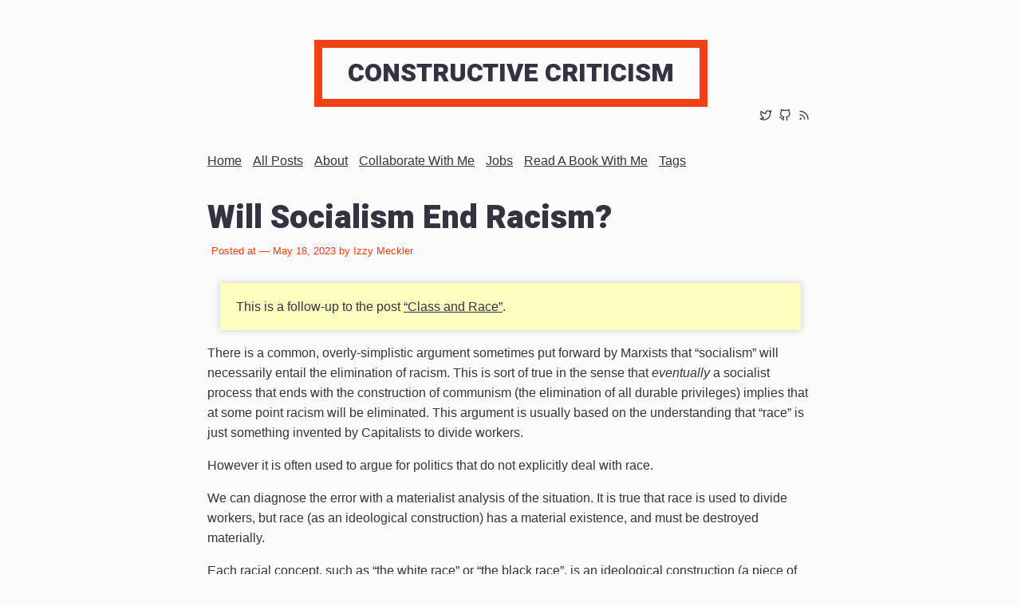

--- FILE ---
content_type: text/html; charset=utf-8
request_url: https://parametricity.com/posts/2023-05-18-will-socialism-end-racism/
body_size: 2498
content:
<!DOCTYPE html>
<html>
<head>
	<meta charset="utf-8" />
	<meta http-equiv="X-UA-Compatible" content="IE=edge"><title>Will Socialism End Racism? - Constructive Criticism</title><meta name="viewport" content="width=device-width, initial-scale=1">
	<meta property="og:title" content="Will Socialism End Racism?" />
<meta property="og:description" content="This is a follow-up to the post &ldquo;Class and Race&rdquo;.
There is a common, overly-simplistic argument sometimes put forward by Marxists that &ldquo;socialism&rdquo; will necessarily entail the elimination of racism." />
<meta property="og:type" content="article" />
<meta property="og:url" content="https://constructivecriticism.io/posts/2023-05-18-will-socialism-end-racism/" /><meta property="article:section" content="posts" />
<meta property="article:published_time" content="2023-05-18T15:10:00+02:00" />
<meta property="article:modified_time" content="2023-05-18T15:10:00+02:00" />

<meta name="twitter:card" content="summary"/><meta name="twitter:title" content="Will Socialism End Racism?"/>
<meta name="twitter:description" content="This is a follow-up to the post &ldquo;Class and Race&rdquo;.
There is a common, overly-simplistic argument sometimes put forward by Marxists that &ldquo;socialism&rdquo; will necessarily entail the elimination of racism."/>
<link href="https://fonts.googleapis.com/css?family=Ubuntu:300,400,300italic,400italic|Raleway:200,300" rel="stylesheet">
  <link href="https://fonts.googleapis.com/css2?family=Heebo:wght@100;400;900&display=swap" rel="stylesheet">
  <link href="https://fonts.googleapis.com/css2?family=Inconsolata:wght@400;500;600;700;800;900&display=swap" rel="stylesheet">
  <link rel="stylesheet" href="https://use.typekit.net/civ8hsc.css">
	<link rel="stylesheet" type="text/css" media="screen" href="https://constructivecriticism.io/css/normalize.css" />
	<link rel="stylesheet" type="text/css" media="screen" href="https://constructivecriticism.io/css/main.css" />

	<script src="https://cdn.jsdelivr.net/npm/feather-icons/dist/feather.min.js"></script>
	<script src="https://constructivecriticism.io/js/main.js"></script>
<script type="text/javascript" async
  src="https://cdn.mathjax.org/mathjax/latest/MathJax.js?config=TeX-AMS-MML_HTMLorMML">
  MathJax.Hub.Config({
  tex2jax: {
    inlineMath: [['$','$'], ['\\(','\\)']],
    displayMath: [['$$','$$']],
    processEscapes: true,
    processEnvironments: true,
    skipTags: ['script', 'noscript', 'style', 'textarea', 'pre'],
    TeX: { equationNumbers: { autoNumber: "AMS" },
         extensions: ["AMSmath.js", "AMSsymbols.js"] }
  }
  });
  MathJax.Hub.Queue(function() {
    
    
    
    var all = MathJax.Hub.getAllJax(), i;
    for(i = 0; i < all.length; i += 1) {
        all[i].SourceElement().parentNode.className += ' has-jax';
    }
  });

  MathJax.Hub.Config({
  
  TeX: { equationNumbers: { autoNumber: "AMS" } }
  });
</script>
</head>

<body>
	<div class="container wrapper post">
		<div class="header">
	<h1 class="site-title"><a href="https://constructivecriticism.io/">Constructive Criticism</a></h1>
	<div class="site-description"><h2></h2><nav class="nav social">
			<ul class="flat"><a href="https://twitter.com/izmeckler" title="Twitter"><i data-feather="twitter"></i></a><a href="https://github.com/imeckler" title="Github"><i data-feather="github"></i></a><a href="/index.xml" title="RSS"><i data-feather="rss"></i></a></ul>
		</nav>
	</div>

	<nav class="nav">
		<ul class="flat">
			
			<li>
				<a href="/">Home</a>
			</li>
			
			<li>
				<a href="/posts">All posts</a>
			</li>
			
			<li>
				<a href="/about">About</a>
			</li>
			
			<li>
				<a href="/projects">Collaborate with me</a>
			</li>
			
			<li>
				<a href="/jobs">Jobs</a>
			</li>
			
			<li>
				<a href="/read">Read a book with me</a>
			</li>
			
			<li>
				<a href="/tags">Tags</a>
			</li>
			
		</ul>
	</nav>
</div>
<div class="post-header">
			<h1 class="title">Will Socialism End Racism?</h1>
			<div class="meta">Posted at &mdash; May 18, 2023 by Izzy Meckler</div>
		</div><div class="markdown">
			<blockquote>
<p>This is a follow-up to the post <a href="/posts/2023-05-18-class-race-abstraction/">&ldquo;Class and Race&rdquo;</a>.</p>
</blockquote>
<p>There is a common, overly-simplistic argument sometimes put forward by Marxists that &ldquo;socialism&rdquo; will necessarily entail the elimination of racism.
This is sort of true in the sense that <em>eventually</em> a socialist process that ends with the construction of communism (the elimination of all durable privileges) implies that at some point racism will be eliminated.
This argument is usually based on the understanding that &ldquo;race&rdquo; is just something invented by Capitalists to divide workers.</p>
<p>However it is often used to argue for politics that do not explicitly deal with race.</p>
<p>We can diagnose the error with a materialist analysis of the situation.
It is true that race is used to divide workers, but race (as an ideological construction) has a material existence, and must be destroyed materially.</p>
<p>Each racial concept, such as &ldquo;the white race&rdquo; or &ldquo;the black race&rdquo;, is an ideological construction (a piece of mental software) which exists materially in the brains of human beings.
It is usually wired up to various institutional decision-making structures (e.g., the actions of policemen, judges, lending agents, hiring managers, etc.), and
various social structures (how individuals associate, cultural traditions, consumption preferences, etc.).</p>
<p>Both the mental software and its connections to institutional and individual behavior are reproduced materially.
This happens through schooling, media, person-to-person transmission of information, etc.</p>
<p>In order to eliminate racism, its material basis must be destroyed explicitly.</p>
<p>Now, note that attempting to undermine the material basis of racism (i.e., the existence of the mental software of race and its connections to institutional behavior),
is necessarily an anti-capitalist struggle at the present moment (in the US for example).</p>
<p>Why? Because racism is a very important stabilizing element for capitalism. If it was substantially weakened,
the profits afforded by super-exploitation of racial minorities would be diminished, working class unity would be increased, etc.</p>
<p>This is why one can say things like &ldquo;racism will not be eliminated unless we eliminate capitalism&rdquo;.
But one should not get confused that this means we must wait to fight against racism until we end capitalism.
In reality, it is probably impossible to end capitalism without fighting against racism, to weaken the capitalist
class and strengthen the working class.</p>
<p>As capitalism is weakened, however, the fight to end racism (i.e., to destroy its material basis) will encounter much less
resistance. It will still encounter resistance at the level of individuals still attached psychically to racial categories,
but it will come into less direct conflict with the deep economic structure (the &ldquo;base&rdquo; in Marxist terms).</p>

		</div>

		<div class="post-tags">
			
				
					<nav class="nav tags">
							<ul class="flat">
								
								<li><a href="/tags/marxism">marxism</a></li>
								
								<li><a href="/tags/class">class</a></li>
								
								<li><a href="/tags/race">race</a></li>
								
								<li><a href="/tags/math">math</a></li>
								
								<li><a href="/tags/abstraction">abstraction</a></li>
								
								<li><a href="/tags/sociology">sociology</a></li>
								
							</ul>
					</nav>
				
			
		</div>
		
    <div id="remarkbox-div">
      <noscript>
        <iframe id=remarkbox-iframe src="https://my.remarkbox.com/embed?nojs=true" style="height:600px;width:100%;border:none!important" tabindex=0></iframe>
      </noscript>
    </div>
    <script src="https://my.remarkbox.com/static/js/iframe-resizer/iframeResizer.min.js"></script>
    <script>
      var rb_owner_key = "28436f41-64f1-11ec-af1d-21646204cc72";
      var thread_uri = window.location.href;
      var thread_title = window.document.title;
      var thread_fragment = window.location.hash;

      
      var rb_src = "https://my.remarkbox.com/embed" + 
          "?rb_owner_key=" + rb_owner_key +
          "&thread_title=" + encodeURI(thread_title) +
          "&thread_uri=" + encodeURIComponent(thread_uri) + 
          thread_fragment;

      function create_remarkbox_iframe() {
        var ifrm = document.createElement("iframe");
        ifrm.setAttribute("id", "remarkbox-iframe");
        ifrm.setAttribute("scrolling", "no");
        ifrm.setAttribute("src", rb_src);
        ifrm.setAttribute("frameborder", "0");
        ifrm.setAttribute("tabindex", "0");
        ifrm.setAttribute("title", "Remarkbox");
        ifrm.style.width = "100%";
        document.getElementById("remarkbox-div").appendChild(ifrm);
      }
      create_remarkbox_iframe();
      iFrameResize(
        {
          checkOrigin: ["https://my.remarkbox.com"],
          inPageLinks: true,
          initCallback: function(e) {e.iFrameResizer.moveToAnchor(thread_fragment)}
        },
        document.getElementById("remarkbox-iframe")
      );
    </script></div>
	<div class="footer wrapper">
	<nav class="nav">
		<div> Izzy Meckler |  </div>
	</nav>
</div>



<script>
var doNotTrack = false;
if (!doNotTrack) {
	window.ga=window.ga||function(){(ga.q=ga.q||[]).push(arguments)};ga.l=+new Date;
	ga('create', 'UA-123-45', 'auto');
	
	ga('send', 'pageview');
}
</script>
<script async src='https://www.google-analytics.com/analytics.js'></script>

<script>feather.replace()</script>
</body>
</html>


--- FILE ---
content_type: text/html; charset=UTF-8
request_url: https://my.remarkbox.com/embed?rb_owner_key=28436f41-64f1-11ec-af1d-21646204cc72&thread_title=Will%20Socialism%20End%20Racism?%20-%20Constructive%20Criticism&thread_uri=https%3A%2F%2Fparametricity.com%2Fposts%2F2023-05-18-will-socialism-end-racism%2F
body_size: 1722
content:
<!-- rb_owner_key="28436f41-64f1-11ec-af1d-21646204cc72" -->

<!-- namespace="parametricity.com" -->
<!DOCTYPE html>
<html lang="en" class="">
<head>
  <title>Will Socialism End Racism? - Constructive Criticism | my.remarkbox.com</title>
  <meta charset="utf-8" />

  <!-- this makes mobile pretty...  -->
  <meta name="viewport" content="width=device-width, initial-scale=1">
  <meta name="theme-color" content="#D40000">

  <link rel="stylesheet" href="/static/css/pygments.css">
  <link rel="stylesheet" href="/static/css/common.css">
  <link rel="stylesheet" href="/dynamic-remarkbox.css">
  <link rel="stylesheet" href="/static/css/embed.css">
  


  <link rel="canonical" href="https://parametricity.com/posts/2023-05-18-will-socialism-end-racism/" />

  <!-- this is needed for async javascript requests -->
  <script>var csrf_token = "2972cabf64c4b19585dfaa5ecb824383abff998a";</script>

  <script src="/static/js/jquery-2.1.3.min.js"></script>
  <script src="/static/js/iframe-resizer/iframeResizer.contentWindow.min.js"></script>
  <script src="/static/js/custom.js"></script>

  <!-- references:
    * https://docs.mathjax.org/en/v2.7-latest/safe-mode.html
    * reference https://docs.mathjax.org/en/v2.7-latest/start.html#using-a-content-delivery-network-cdn
  -->
  <script type="text/javascript" async
    src="https://cdnjs.cloudflare.com/ajax/libs/mathjax/2.7.7/MathJax.js?config=TeX-MML-AM_CHTML,Safe">
  </script>

</head>

<body>

<noscript>
  <style>
  .js-only {display: none;}
  </style>
</noscript>

<div id="alerts">
</div>


<div class="main">

<nav class="remarkbox-menu">
  
  <div class="home">

    
    
    <a href="/ns/parametricity.com">parametricity.com</a>
    
 &nbsp;

  </div> <!-- end home -->

  <div class="search">
  
  </div>

  <div class="call-to-action">
  



  <a href="/embed/ns/parametricity.com/join-or-log-in">join or log in</a>



  </div>

</nav>






<div id="edit-box-03bef9cc-bd4f-11f0-a340-040140774501" class="edit-box-div">
   

<form method="post" action="/embed/ns/parametricity.com/03bef9cc-bd4f-11f0-a340-040140774501/edit" onsubmit="submit.disabled = true; return true;">

    
    <input
        name        = "thread_title"
        id          = "thread_title_input"
        class       = "common-text-input"
        value       = "Will Socialism End Racism? - Constructive Criticism"
        placeholder = "Descriptive title"
        required />
    

    <textarea
        name        = "thread_data"
        id          = "edit-textarea-03bef9cc-bd4f-11f0-a340-040140774501"
        class       = "common-textarea textarea_edit"
        onkeyup     = "previewAjax( 'edit-textarea-03bef9cc-bd4f-11f0-a340-040140774501', 'node-data-03bef9cc-bd4f-11f0-a340-040140774501', show_raw=false, mathjax=true )"
        placeholder = "What do you want to say? markdown"
        required>None</textarea>





    <input type="submit" name="submit" class="rb-submit green-button button-right save-message" value="save message" />
</form>


</div>

<div id="remark-box-03bef9cc-bd4f-11f0-a340-040140774501" class="remark-box-div-main not-hidden-remark-box-div">
   



<form method="post" action="/embed/ns/parametricity.com/03bef9cc-bd4f-11f0-a340-040140774501/reply" onsubmit="submit.disabled = true; return true;">




    <input type="hidden" name="thread_uri" id="thread_uri_input" value="https://parametricity.com/posts/2023-05-18-will-socialism-end-racism/" />



    <textarea
        name        = "thread_data"
        id          = "textarea-03bef9cc-bd4f-11f0-a340-040140774501"
        class       = "common-textarea"
        onkeyup     = "previewAjax( 'textarea-03bef9cc-bd4f-11f0-a340-040140774501', 'preview-03bef9cc-bd4f-11f0-a340-040140774501', show_raw=true, mathjax=true )"
        placeholder = "What do you want to say? markdown"
        required></textarea>

  
  
      <input type="submit" name="submit" class="rb-submit green-button button-right save-message" value="save message" />

  <details open>
  <summary class="action link" float="right">hide preview</summary>
  <div id='preview-03bef9cc-bd4f-11f0-a340-040140774501' name='preview' class='preview js-only'></div>
  </details>





    <input
        name        = "email2"
        type        = "email"
        id          = "email2_input"
        class       = "common-text-input"
        value       = ""
        placeholder = "Email - never shown" />
    <input
        name        = "email"
        type        = "email"
        id          = "email_input"
        class       = "common-text-input"
        value       = ""
        placeholder = "Email - never shown"
        
        required />

  

  
    <center>
    <p class="whats-next"><b>What's next?</b> verify your email address for reply notifications!</p>
    </center>
  



</form>




</div><center>
<br/>
<br/>

<strong class="no-nodes-text">Leave first comment to <span class="avoidwrap">start a conversation!</span></strong>

</center>



</div>



<div id="remarkbox-footer">
  
  
</div>

</body>
</html>

--- FILE ---
content_type: text/css;charset=utf-8
request_url: https://use.typekit.net/civ8hsc.css
body_size: 440
content:
/*
 * The Typekit service used to deliver this font or fonts for use on websites
 * is provided by Adobe and is subject to these Terms of Use
 * http://www.adobe.com/products/eulas/tou_typekit. For font license
 * information, see the list below.
 *
 * avory-i-pe-variable:
 *   - http://typekit.com/eulas/0000000000000000774eecda
 *   - http://typekit.com/eulas/0000000000000000774eecdb
 *
 * © 2009-2025 Adobe Systems Incorporated. All Rights Reserved.
 */
/*{"last_published":"2024-07-01 19:48:41 UTC"}*/

@import url("https://p.typekit.net/p.css?s=1&k=civ8hsc&ht=tk&f=53154.53155&a=17940225&app=typekit&e=css");

@font-face {
font-family:"avory-i-pe-variable";
src:url("https://use.typekit.net/af/f4b39b/0000000000000000774eecda/30/l?primer=7cdcb44be4a7db8877ffa5c0007b8dd865b3bbc383831fe2ea177f62257a9191&fvd=i5&v=3") format("woff2"),url("https://use.typekit.net/af/f4b39b/0000000000000000774eecda/30/d?primer=7cdcb44be4a7db8877ffa5c0007b8dd865b3bbc383831fe2ea177f62257a9191&fvd=i5&v=3") format("woff"),url("https://use.typekit.net/af/f4b39b/0000000000000000774eecda/30/a?primer=7cdcb44be4a7db8877ffa5c0007b8dd865b3bbc383831fe2ea177f62257a9191&fvd=i5&v=3") format("opentype");
font-display:auto;font-style:italic;font-weight:500;font-stretch:normal;
}

@font-face {
font-family:"avory-i-pe-variable";
src:url("https://use.typekit.net/af/e0ea87/0000000000000000774eecdb/30/l?primer=7cdcb44be4a7db8877ffa5c0007b8dd865b3bbc383831fe2ea177f62257a9191&fvd=n5&v=3") format("woff2"),url("https://use.typekit.net/af/e0ea87/0000000000000000774eecdb/30/d?primer=7cdcb44be4a7db8877ffa5c0007b8dd865b3bbc383831fe2ea177f62257a9191&fvd=n5&v=3") format("woff"),url("https://use.typekit.net/af/e0ea87/0000000000000000774eecdb/30/a?primer=7cdcb44be4a7db8877ffa5c0007b8dd865b3bbc383831fe2ea177f62257a9191&fvd=n5&v=3") format("opentype");
font-display:auto;font-style:normal;font-weight:500;font-stretch:normal;
}

.tk-avory-i-pe-variable { font-family: "avory-i-pe-variable",sans-serif; }


--- FILE ---
content_type: text/css; charset=utf-8
request_url: https://constructivecriticism.io/css/main.css
body_size: 1301
content:
body {
    /* font-family: "Inconsolata", monospace; */
    font-family: Helvetica, arial, sans-serif;
    font-weight: 400;
    color: #343341;
    line-height: 1.6;
    font-size: 16px;
    background-color: #fbfbfb;
/*    background-color: black; */
/*    background-color: #f5e5c4; beige */
}

a, a:hover {
/*    color: #67a9ff; */
    text-decoration: underline;
    word-break: break-word;
}

html,button,input,select,textarea {
    /* color: #333; */
    color: #343341;
}

::-moz-selection {
    background: #f04116;
    color: #f5e5c4;
    text-shadow: none;
}

::selection {
    background: #f04116;
    color: #f5e5c4;
    text-shadow: none;
}

hr {
    display: block;
    height: 1px;
    border: 0;
    border-top: 1px solid #ccc;
    margin: 1rem 0;
    padding: 0;
}

img {
    margin: 10px auto 10px auto;
    max-width: 100%;
    display: block;
}

video {
    margin: 10px auto 10px auto;
    max-width: 100%;
    display: block;
}

.video-wrapper {
  text-align: center;
  font-style: italic;
}

a img {
    border:none;
}

figure {
    margin: 0;
    text-align: center;
    border: 1px solid #343341;
}

figcaption {
  font-style: italic;
}

fieldset {
    border: 0;
    margin: 0;
    padding: 0;
}

textarea {
    resize: vertical;
}

.table-of-contents {
    margin-left: 1rem;
    margin-right: 1rem;
    /* box-shadow: inset 0px 0px 12px #adb2c3; */
    box-shadow: 0px 0px 9px #ccc;
    background-color: #e6edfd;
    padding-left: 16px;
    padding-right: 16px;
    padding-top: 16px;
    padding-bottom: 3px;
}

.table-of-contents h4 {
  margin: 0;
}

blockquote {
    margin-left: 1rem;
    margin-right: 1rem;
    /* font-style: italic; */
    /* font-size: 1.4rem; */
    /* font-family: Georgia,bitstream charter,serif; */
    /* border-left: 3px solid; */
    border-color: #edefce; /* #FAFF94; #f04116; */
    background-color: #fcffbe;
    box-shadow: 0px 0px 9px #ccc;
    padding-left: 20px;
    padding-right: 10px;
    padding-top: 1px;
    padding-bottom: 1px;
}

blockquote cite {
    font-size: 70%;
    opacity: .8;
}

blockquote em {
    font-weight: 600;
}

a,a:hover {
    /* color: #67a9ff; */
    color:  #343341;
    text-decoration: underline;
}

a:hover {
  color: #f04116;
  text-decoration: underline #f04116;
}

code {
  background-color: #343341;
  color: white;
  font-family: 'Inconsolata', monospace;
  padding-left: 3px;
  padding-right: 3px;
}

h1,h2,h3,h4,h5,h6 {
    font-family: 'Heebo';
    /* text-transform: uppercase; */
    line-height: 1.0;
    font-weight: 800;
}

h1 {
    /* font-size: 2.75rem; */
    font-size: 2.5rem;
}

h2 {
    font-size: 1.8rem;
}

h3 {
    font-size: 1.6rem;
}

h4 {
    font-size: 1.2rem;
}

h5 {
    font-size: 1rem;
}

h6 {
    font-size: .9rem;
}

.align-center {
    text-align: center;
}

.align-left {
    text-align: left;
}

.align-right {
    text-align: right;
}

.container {
    max-width: 800px;
}

ul {
    padding-left: 15px;
}

ul.flat {
    margin: 0;
    padding: 0;
}

ul.flat li {
    display: inline-block;
    list-style: none;
    margin-left: 0;
}

.prevent-collapse {
    min-height: .1rem
}

.page-title {
    margin: 0;
}

.smaller {
    font-size: 70%;
}

ul {
    list-style: disc outside;
}

.site-title {
  /* background-color: white; */
  text-transform: uppercase;
  font-family: 'Heebo';
  text-align: center;
}

.header h1.site-title {
  padding: 16px;
  width: fit-content;
  margin-left: auto;
  margin-right: auto;
  border: 10px solid #f04116;
  /* border: 10px solid #f04116; */
  /* border: 10px solid #343341; */
}

.site-title a {
	color: #343341;
  font-size: /* 64pt */ 2rem;
  padding-left: 16px;
  padding-right: 16px;
	text-decoration: none !important;
}

.post ul li {
    margin-bottom: 10px;
}

.post ul li p {
    display: inline;
}

.highlight pre {
    margin-bottom: 0;
    margin-top: 0;
    padding: 20px;
    background-color: transparent !important;
}

.highlight {
    background-color: #343341;
}

.wrapper {
    max-width: 760px;
    margin: 0 auto;
}

.container {
    margin-top: 50px;
}

.header {
    margin-bottom: 20px;
    padding-bottom: 20px;
}

.header h1,
.header h2 {
    margin: 0;
    padding: 0;
    font-size: 2rem;
/*    line-height: 1.3em; */
}

.header h2 {
    font-size: 1.125rem;
}

.header nav {
    margin-top: 20px;
    /* border-top: 1px solid #f4f4f4; */
}

.header nav ul,
.header nav li {
    margin: 0;
}

.header nav ul.flat {
    padding: 0;
}

.header nav ul.flat li {
    display: inline-block;
    list-style: none;
    margin-left: 0;
    margin-right: 10px;
    margin-top: 10px;
    text-transform: capitalize;
}

.header .site-description {
    display: flex;
    justify-content: space-between;
}

.header .site-description nav {
    margin: 0;
    padding: 0;
    border: none;
    min-width: 50px;
    margin-left: 15px;
}

.header .site-description nav ul svg {
    max-height: 15px;
}

.section .section-header {
    font-size: 0.75rem;
    font-weight: 900;
    font-family: 'Inconsolata', monospace;
    text-transform: uppercase;
    color: #f04116;
    margin-bottom: 20px;
    letter-spacing: 1px;
}

.recent-posts .posts .post {
    margin-bottom: 30px;
}

.posts .post .meta,
.post .post-header .meta,
.list .posts .post .meta {
    font-size: 0.825rem;
    color: #f04116;
    margin-bottom: 4px;
}

.post .post-header {
    margin-bottom: 30px;
}

.posts .post .title {
  font-weight: bold;
}

.post .post-header .title {
    margin: 0;
}

.post-tags a {
	margin-right: 5px;
}

.post .post-header .meta {
    padding-left: 5px;
    margin-top: 10px;
}

.post .draft-label {
    color: #a00;
    text-decoration: none;
    padding: 2px 4px;
    border-radius: 4px;
    margin-left: 6px;
    background-color: #f9f2f4;
}

.post-tags .tags li {
    margin-bottom: 0;
    margin-top: 20px;
}

.post-tags .tags a {
    display: inline-block;
    border: 1px solid #a00;
    border-radius: 4px;
    padding: 0px 6px;
    color: #a00;
    line-height: 20px;
    font-size: 12px;
    text-decoration: none;
    margin: 0 1px;
}

.list .posts .post .meta {
    margin-bottom: 0;
    margin-left: 5px;
}

.footer {
    text-align: right;
    font-size: 0.75em;
    color: #999;
/*    border-top: 1px solid #f4f4f4; */
    padding: 20px 0;
    margin-top: 40px;
}

.page-title {
    margin-bottom: 0;
}

.tag-cloud {
    margin-top: 20px;
}

.tag-cloud a {
    margin-right: 15px;
}

.pagination {
    margin: 0;
    padding: 0;
    text-align: left;
    display: flex;
    justify-content: space-between;
}

.pagination li {
    list-style: none;
    display: inline-block;
    margin: 0;
    padding: 0;
}

.pagination .page-prev {
    margin-right: 20px;
    padding-right: 20px;
}

.pagination .page-item.page-prev {
    text-align: left;
}

.pagination .page-item.page-next {
    text-align: right;
}

table th {
    background-color: #f4f4f4;
}

table th, table td {
    padding: 10px 20px;
    border: 1px solid #dddddd;
}

@media (max-width: 767px) {
    body {
        padding: 20px;
    }

    h1 {
        font-size: 1.8rem;
    }

    h2 {
        font-size: 1.6rem;
    }

    h3 {
        font-size: 1.2rem;
    }

    h4 {
        font-size: 1rem;
    }

    .container {
        margin-top: 10px;
    }
}


--- FILE ---
content_type: text/css
request_url: https://my.remarkbox.com/static/css/common.css
body_size: 3317
content:
/* Variables - Light Mode (default) */
:root {
  --color: #222222;
  --color-muted: #3f3f3f;

  --color-code: #000000;

  --background: #ffffff;
  --background-faint: #fafafa;

  --primary: #d40000; /* Remarkbox logo color */
  --primary-hover: #e4241a;
  --primary-inverse: #ffffff;

  --border: #bbbbbb;
  --border-faint: #e4e4e4;

  --color-mod: #aa0000; /* Consistency with Remarkbox style */

  --line-height: 1.6;
}

/* Dark Mode Variables */
:root.dark-mode {
  --color: #e8e8e8;
  --color-muted: #b0b0b0;

  --color-code: #e8e8e8;

  --background: #1a1a1a;
  --background-faint: #2a2a2a;

  --primary: #ff5555; /* Brighter red for dark mode */
  --primary-hover: #ff7777;
  --primary-inverse: #1a1a1a;

  --border: #444444;
  --border-faint: #333333;

  --color-mod: #ff5555;

  --line-height: 1.6;
}

body {
  overflow-x: hidden;
  line-height: var(--line-height);
  font-weight: normal;
  font-family: "Raleway", "HelveticaNeue", "Helvetica Neue", Helvetica, Arial,
    sans-serif;
  color: var(--color);
  background-color: var(--background);
}

h1,
h2,
h3,
h4,
h5,
h6 {
  margin-top: 1.5rem;
  margin-bottom: 1rem;
  font-weight: lighter;
  line-height: 1.5;
}

/* Underlines for first two levels of headers */
h1,
h2 {
  padding-bottom: 0.3em;
  border-bottom: 1px solid var(--border);
}

h1 {
  font-size: 2rem;
}
h2 {
  font-size: 1.75rem;
}
h3 {
  font-size: 1.5rem;
}
h4 {
  font-size: 1.25rem;
}
h5 {
  font-size: 1.125rem;
}
h6 {
  font-size: 1rem;
}

:where(a),
:where(a):visited {
  color: var(--primary);
  text-decoration: none;
}

a:hover {
  color: var(--primary-hover);
  text-decoration: underline;
}

a.anchor {
  display: block;
  position: relative;
  top: -150px;
  visibility: hidden;
}

a.mod::after {
  content: "mod";
  background-color: var(--color-mod);
  color: var(--primary-inverse);
  border-radius: 1em;
  padding-inline: 0.75ch;
  margin-left: 0.5ch;
}

pre {
  overflow: auto;
  margin-block: 1rem;
  padding: 1rem;
  color: var(--color-code);
  font-size: 12px;
  font-family: "PT Mono", monospace;
  line-height: 1.125em;
  overflow-x: auto;
  border-radius: 8px;
  background-color: var(--background-faint);
  border: 1px solid var(--border-faint);
}

pre code {
  all: unset;
  display: block;
}

label.close {
  margin-right: 16px;
}

label {
  display: block;
  margin-bottom: 0.5rem;
  font-weight: 600;
}

code {
  padding: 0.2em;
  margin: 0;
  background-color: var(--background-faint);
  border: 1px solid var(--border-faint);
  border-radius: 6px;
}

hr {
  margin-block: 1em;
  border: 0;
  border-top: 3px solid var(--border);
}

blockquote {
  font-style: italic;
  margin-top: 10px;
  margin-bottom: 10px;
  margin-left: 15px;
  padding-left: 15px;
  border-left: 3px solid #ccc;
}

button.link,
.button {
  color: var(--color-muted);
  text-align: left;
  padding: 0;
  opacity: 0.8;
}

button,
button.link,
.button {
  outline: none;
}

button.link {
  border: none;
  background: none;
}

button:hover,
button.link:hover,
.button:hover {
  opacity: 1;
}

span.avoidwrap {
  display: inline-block;
}

div.summary {
  margin-top: 25px;
  margin-bottom: 25px;
}

p.whats-next {
  margin-block: 16px;
}

.preview p,
.node p {
  margin-top: 0;
  margin-bottom: 0.5em;
}

form.node-action {
  display: inline-block;
}

.node-actions {
  margin-top: -0.3em;
}

.preview {
  border-top: 1px dotted var(--border);
  border-bottom: 1px dotted var(--border);
  padding-top: 16px;
  padding-bottom: 16px;
  margin-top: 0;
  margin-bottom: 16px;
  margin-right: 5px;
  margin-left: 5px;
  line-height: 1.6;
}

.preview-raw-markdown {
  display: block;
  white-space: pre-wrap;
  background-color: unset;
  border-radius: unset;
  border: unset;
  border-width: 0;

  margin-top: 19px;
  margin-bottom: 10px;
}

.powered-by {
  text-align: center;
  margin-bottom: 0;
  margin-top: 8px;
}

.nested-avatar {
  margin-top: 6px;
}

.avatar {
  border-radius: 50%;
  -moz-border-radius: 50%;
  -webkit-border-radius: 50%;
}

.user-settings-profile-pic {
}

.focused {
  animation: fade 4s forwards;
  background-color: rgba(237, 237, 237, 1);
}

@keyframes fade {
  from {
    background-color: rgba(237, 237, 237, 1);
  }
  to {
    background-color: rgba(237, 237, 237, 0);
  }
}

/* ALERT START */
#alerts {
  z-index: 98;
}

.alert {
  opacity: 0.25;
  display: grid;
  grid-template-columns: 1fr 50px;
  grid-gap: 10px;
}

.alert-message {
  text-align: center;
  margin-top: 10px;
  margin-bottom: 10px;
}

.alert .close {
  text-align: right;
  margin-top: 10px;
  margin-bottom: 10px;
  margin-right: 15px;
}

.alert-danger,
.alert-error {
  color: #721c24;
  background-color: #f8d7da;
  border-color: #f5c6cb;
}

.alert-warning {
  color: #856404;
  background-color: #fff3cd;
  border-color: #ffeeba;
}

.alert-info,
.alert-notice {
  color: #0c5460;
  background-color: #d1ecf1;
  border-color: #bee5eb;
}

.alert-success {
  color: #155724;
  background-color: #d4edda;
  border-color: #c3e6cb;
}

/* ALERT END */

.author-and-date a,
.status,
.whats-next,
.topic,
.remark-count {
  color: var(--color-muted);
  font-size: 0.8em;
  font-weight: bold;
}

.date:before {
  content: "\00b7";
}

.question-mark-circle:before {
  content: "?";
  display: inline-block;
  font-family: sans-serif;
  font-weight: bold;
  text-align: center;
  width: 1.8ex;
  height: 1.8ex;
  font-size: 1.4ex;
  line-height: 1.8ex;
  border-radius: 1.2ex;
  margin-right: 4px;
  padding: 1px;
  color: #cccccc;
  background: white;
  border: 1px solid #cccccc;
  text-decoration: none;
}

.question-mark-circle:hover:before {
  color: white;
  background: #cccccc;
  text-decoration: none;
}

.remark,
.load-more,
.action {
  color: var(--color-muted);
  font-size: 0.75em;
  margin-right: 8px;
  font-weight: bold;
  cursor: pointer;
}

.center {
  text-align: center;
}

.load-more,
.load-more:visited {
  color: #336699;
}

.button-right {
  float: right;
  margin-left: 8px;
}

.button-max-width {
  width: 100%;
}

.opacity-20 {
  opacity: 0.2 !important;
}
.opacity-40 {
  opacity: 0.4 !important;
}
.opacity-60 {
  opacity: 0.6 !important;
}
.opacity-80 {
  opacity: 0.8 !important;
}

.remark-box-div-main {
  margin-bottom: 35px;
}

.remark-box-div {
  display: none;
  /* this is needed to prevent "jumping" jquery bug. */
  overflow: hidden;
  margin-top: 10px;
}

.edit-box-div {
  display: none;
  /* this is needed to prevent "jumping" jquery bug. */
  overflow: hidden;
  margin-top: 15px;
}

.my-namespaces-div {
  display: none;
  position: absolute;
  background-color: #ffffff;
  z-index: 1;
  /* this is needed to prevent "jumping" jquery bug. */
  overflow: hidden;
  padding-top: 10px;
  padding-bottom: 10px;
}

#remarkbox-footer {
  font-size: 0.8em;
  font-weight: bold;
}

#search {
  display: inline;
}

#keywords {
  width: 100%;
  line-height: 12px;
  margin-bottom: 0;
  text-align: center;
}

.common-text-input,
.common-textarea {
  width: 100%;
  border-color: var(--border);
  border-style: solid;
  border-width: 1px;
  border-radius: 2px;

  margin-top: 7px;

  /* This allows padding on inputs without causing scrollbars */
  padding: 0.5em;
  box-sizing: border-box;
  -moz-box-sizing: border-box;
  -webkit-box-sizing: border-box;
  -ms-box-sizing: border-box;
}

.common-textarea {
  min-height: calc(2rem * var(--line-height));
  height: calc(5rem * var(--line-height));
  resize: vertical;
}

.monospace {
  font-family: monospace;
}

#email_input {
}

#email2_input {
  display: none;
  margin-bottom: 0;
}

/* Stripe form */
.StripeElement {
  border-color: var(--border);
  border-style: solid;
  border-width: 1px;
  border-radius: 2px;
  background-color: white;

  width: 300px;
  padding-top: 12px;
  padding-bottom: 12px;
  padding-left: 3px;
  padding-right: 3px;
}

.StripeElement--focus {
  box-shadow: 0 1px 3px 0 #cfd7df;
}

.StripeElement--invalid {
  border-color: #fa755a;
}

.StripeElement--webkit-autofill {
  background-color: #fefde5 !important;
}

/* media viewports */

.shown-on-phone {
  display: none;
}

.shown-on-tablet {
  display: none;
}

.remarkbox-menu {
  font-size: 0.8em;

  z-index: 98;
  padding-top: 8px;
  padding-bottom: 8px;

  display: grid;
  grid-template-columns: 1fr;
  grid-gap: 10px;
}

.remarkbox-menu .user {
  text-align: right;
  padding: 8px;
  padding-right: 48px;
}

.remarkbox-menu .home {
  padding: 8px;
  padding-left: 48px;
}

.remarkbox-sub-menu {
  font-size: 0.8em;
}

div.user-watching {
  display: grid;
  grid-template-columns: 1fr 1fr;
  grid-gap: 10px;
}

.call-to-action {
  text-align: right;
}

@media screen and (max-width: 568px) {
  h1,
  h2,
  h3,
  h4,
  h5,
  h6 {
    font-size: 1.5em !important;
  }
  .hidden-on-phone {
    display: none;
  }
  .shown-on-phone {
    display: inline;
  }
  .remarkbox-menu {
    padding-top: 0;
  }
  .remarkbox-menu .search {
    display: none;
  }
  .remarkbox-menu .home {
    padding: 0;
    text-align: center;
  }
  .remarkbox-menu .user {
    padding: 0;
    text-align: center;
  }
  .call-to-action {
    padding: 0;
  }
  .thread {
    padding-left: 40px;
  }
}

@media screen and (min-width: 568px) {
  .navbar.hidden-on-tablet {
    display: none;
  }
  .hidden-on-tablet {
    display: none;
  }
  .shown-on-tablet {
    display: inline;
  }
  .remarkbox-menu {
    grid-template-columns: 1fr 1fr 1fr;
  }
  .remarkbox-menu .home {
    padding: 8px;
    padding-left: 24px;
  }
  .remarkbox-menu .user {
    padding: 8px;
    padding-right: 24px;
  }

  .call-to-action {
    grid-column: 1 / span 3;
  }
}

@media screen and (min-width: 750px) {
  .remarkbox-menu {
    grid-template-columns: 1fr 1fr 1fr;
  }
  .remarkbox-menu .home {
    padding: 8px;
    padding-left: 48px;
  }
  .remarkbox-menu .user {
    padding: 8px;
    padding-right: 48px;
  }

  .call-to-action {
    grid-column: 1 / span 3;
  }
}

/*
 *
 * burger phone menu
 *
 */

.burger-checkbox {
  position: fixed;
  bottom: 20px;
  right: 20px;
  height: 20px;
  opacity: 0;
}
.burger-label {
  border-radius: 50%;
  position: fixed;
  bottom: 15px;
  right: 20px;
  height: 55px;
  width: 55px;
  z-index: 99;
}
.burger-label span {
  position: absolute;
  margin-left: 14px;
  width: 26px;
  height: 2px;
  top: 50%;
  margin-top: -1px;
  left: 0;
  display: block;
  background: #020304;
  transition: 0.5s;
}
.burger-label span:first-child {
  top: 18px;
}
.burger-label span:last-child {
  top: 38px;
}
.burger-label:hover {
  cursor: pointer;
}
.burger-checkbox:checked + .burger-label span {
  opacity: 0;
  top: 50%;
}
.burger-checkbox:checked + .burger-label span:first-child {
  opacity: 1;
  transform: rotate(405deg);
}
.burger-checkbox:checked + .burger-label span:last-child {
  opacity: 1;
  transform: rotate(-405deg);
}
.burger-checkbox ~ .phone-menu {
  background: white;
  position: fixed;
  bottom: 0;
  right: 0;
  width: 100%;
  height: 0;
  z-index: 98;
  transition: 0.25s;
  transition-delay: 0.25s;
  /*overflow-y: scroll;*/
}
.burger-checkbox ~ .phone-menu > h5 {
  margin-top: 15px;
  margin-bottom: 15px;
}
.burger-checkbox ~ .phone-menu > ul,
.burger-checkbox ~ .phone-menu > h5 {
  text-align: center;
  left: 10%;
  right: 10%;
  margin-bottom: 0;
  margin-top: 20px;
  padding-top: 0;
}
.burger-checkbox ~ .phone-menu > ul {
  margin: 0;
  padding: 0;
}
.burger-checkbox ~ .phone-menu > ul > li,
.burger-checkbox ~ .phone-menu > h5 {
  opacity: 0;
  transition: 0.25s;
  transition-delay: 0s;
}
.burger-checkbox ~ .phone-menu > ul > li > a {
  text-decoration: none;
  font-size: 11px;
  font-weight: 700;
  font-family: sans-serif;
  display: block;
  padding: 0;
}
.burger-checkbox:checked ~ .phone-menu {
  height: 100%;
  transition-delay: 0s;
}
.burger-checkbox:checked ~ .phone-menu > ul > li,
.burger-checkbox:checked ~ .phone-menu > h5 {
  opacity: 1;
  transition-delay: 0.25s;
}
.phone-menu ul {
  list-style-type: none;
  padding-left: 0;
}

section.join-or-log-in {
  margin-left: auto;
  margin-right: auto;
  max-width: 340px;
}

/*
 *
 * funnel pages style
 *
 */

.funnel {
  margin-top: 60px;
  margin-left: auto;
  margin-right: auto;
  max-width: 340px;
}

section.step-1,
section.step-2,
section.step-3,
section.step-4,
section.active-card,
section.new-card,
section.payment-card,
section.join-or-log-in,
section.well {
  background-color: white;
  padding: 10px 12px;
  border-radius: 4px;
  border: 1px solid transparent;
  box-shadow: 0 1px 3px 0 #e6ebf1;
  -webkit-transition: box-shadow 150ms ease;
  transition: box-shadow 150ms ease;
  text-align: center;
}

section.step-4 {
  text-align: left;
}

input#namespace-domain {
  margin-bottom: 10px;
  text-align: center;
}


--- FILE ---
content_type: text/css; charset=UTF-8
request_url: https://my.remarkbox.com/dynamic-remarkbox.css
body_size: 396
content:
/***
Dynamic Remarkbox Stylesheet

This stylesheet controls how comments (nodes) look when nested.
***/

.root-node {
  padding-left: 12px;
}


.node-depth-0 {
  padding-left: 0px;
}

.node-depth-1 {
  padding-left: 12px;
}

.node-depth-2 {
  padding-left: 24px;
}

.node-depth-3 {
  padding-left: 36px;
}

.node-depth-4 {
  padding-left: 48px;
}

.node-depth-5 {
  padding-left: 60px;
}

.node-depth-6 {
  padding-left: 72px;
}

.node-depth-7 {
  padding-left: 84px;
}

.node-depth-8 {
  padding-left: 96px;
}

.node-depth-9 {
  padding-left: 108px;
}

.node-depth-10 {
  padding-left: 120px;
}

.node-depth-11 {
  padding-left: 132px;
}

.node-depth-12 {
  padding-left: 144px;
}

.node-depth-13 {
  padding-left: 156px;
}

.node-depth-14 {
  padding-left: 168px;
}

.node-depth-15 {
  padding-left: 180px;
}

.node-depth-16 {
  padding-left: 192px;
}

.node-depth-17 {
  padding-left: 204px;
}

.node-depth-18 {
  padding-left: 216px;
}

.node-depth-19 {
  padding-left: 228px;
}

.node-depth-20 {
  padding-left: 240px;
}

.node-depth-21 {
  padding-left: 252px;
}

.node-depth-22 {
  padding-left: 264px;
}

.node-depth-23 {
  padding-left: 276px;
}

.node-depth-24 {
  padding-left: 288px;
}

.node-depth-25 {
  padding-left: 300px;
}

.node-depth-26 {
  padding-left: 312px;
}

.node-depth-27 {
  padding-left: 324px;
}

.node-depth-28 {
  padding-left: 336px;
}

.node-depth-29 {
  padding-left: 348px;
}


.node {
  padding-top: 20px;
}

.nested-avatar {
  margin-left: -48px;
}

@media screen and (min-width:568px) {
    .node {
      padding-left: 48px;
    }
}

--- FILE ---
content_type: text/css
request_url: https://my.remarkbox.com/static/css/embed.css
body_size: 317
content:
body {
  margin-left: 0px;
  margin-top: 0px;
  margin-right: 0px;
  margin-bottom: 16px;

  /* This is a hack for iOS to prevent overflow on ipads and phones */
  width: 1px;
  min-width: 100%;
  *width: 100%;
}

.remarkbox-menu {
  grid-template-columns: 1fr;
  font-size: 1em;
}

.remarkbox-menu .home {
  display: none;
}

.remarkbox-menu .search {
  display: none;
}

.remarkbox-menu .user {
  text-align: right;
  padding: 0px;
}

.call-to-action {
  grid-column: 1;
}

.avatar-nav .avatar {
  margin-top: -4px;
  margin-left: 6px;
}


--- FILE ---
content_type: application/javascript
request_url: https://my.remarkbox.com/static/js/custom.js
body_size: 1135
content:
// post_preview
// previewTimer must live outside the functions.
var previewTimer = null;

function previewAjax(textarea, div, show_raw = false, mathjax = false){
    // set div to raw textarea while waiting for remote Markdown rendering.
    if (show_raw) {
	// bust HTML tags like <script> to prevent running evil code.
        var busted_textarea = $('#'+textarea).val().replace(/&/g, '&amp;').replace(/</g,'&lt;');
        // $('#' + div).html('<div class="preview-raw-markdown">'+busted_textarea+'</div>');
        $('#' + div).html('<span class="preview-raw-markdown">'+busted_textarea+'</span>');
    }
    if (previewTimer) {
        clearTimeout(previewTimer);
    }
    previewTimer = setTimeout(
        function() { sendPreview( textarea, div, mathjax ); },
	800
    );
}

function sendPreview(textarea, div, mathjax=false){
    $.ajaxSetup ({
        cache: false
    });

    var url    = '/preview-post';
    var params = { 'data' : $('#'+textarea).val(), 'csrf_token' : csrf_token };

    $( '#' + div ).load( url, params );

    if (mathjax) {
        setTimeout(function(){
            // hack: block MathJax rerender for 50ms, give div chance to load.
            MathJax.Hub.Queue(["Typeset",MathJax.Hub,div]);
        }, 100);
    }
}

// this toggles a dropdown.
function toggle(target, button, off_text, on_text="hide"){
    if (!$('#' + target + ":visible").height()){
        $('#' + target).slideDown("slow");
        $('#' + button).text(on_text);
    }
    else {
        $('#' + target).slideUp("slow");
        $('#' + button).text(off_text);
    }
}

$(document).ready( function() {

  $('button.vote-up').click(
    function(){
      var post_id = $(this).closest('div').attr('id');
      sendVote( post_id, 'up' );
    }
  );

  $('button.vote-down').click(
    function(){
      var post_id = $(this).closest('div').attr('id');
      sendVote( post_id, 'down' );
    }
  );

  // make all elements with class alert fade into existance.
  $('.alert').delay(100).animate({"opacity": "1"}, 2000);

  // highlight a fragment hash div if it exsits.
  if(window.location.hash) {
    // Fragment exists, so target the node's div.
    var fragment = '#node-data-' + window.location.hash.replace('#', '');
    $(fragment).addClass("focused");
  }

});

function sendVote( post_id, direction ){
  var url    = '/vote-post';
  var params = { 'post_id' : post_id, 'direction' : direction, 'csrf_token' : csrf_token };

  $.getJSON( url, params, function( r ){
      if ( r['status'] ) {
        $('#'+post_id).children('b').html(r['vote_sum']);
      }
      else {
        $('#json').html(r['msg']);
      }
    }
  );
}
